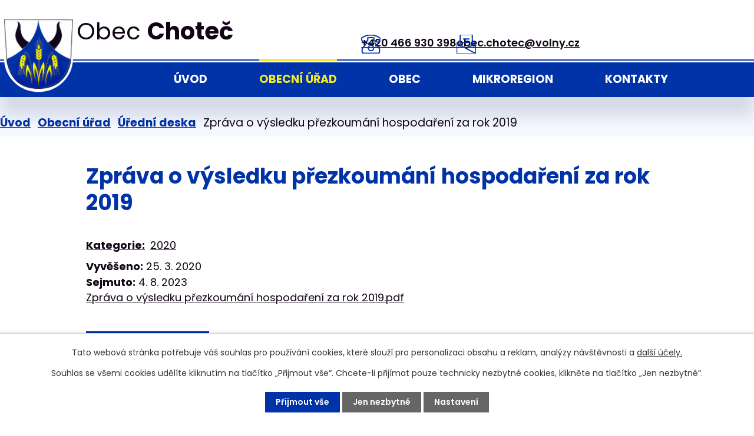

--- FILE ---
content_type: text/html; charset=utf-8
request_url: https://www.obec-chotec.cz/uredni-deska?action=detail&id=165
body_size: 6035
content:
<!DOCTYPE html>
<html lang="cs" data-lang-system="cs">
	<head>



		<!--[if IE]><meta http-equiv="X-UA-Compatible" content="IE=EDGE"><![endif]-->
			<meta name="viewport" content="width=device-width, initial-scale=1, user-scalable=yes">
			<meta http-equiv="content-type" content="text/html; charset=utf-8" />
			<meta name="robots" content="index,follow" />
			<meta name="author" content="Antee s.r.o." />
			<meta name="description" content="Obec Choteč se nachází zhruba 9 km severovýchodně od Pardubic, v okrese Pardubice, kraj Pardubický." />
			<meta name="keywords" content="http://www.obecmokre.cz/knihovna/index.php?nid=3396&amp;lid=cs&amp;oid=719227" />
			<meta name="viewport" content="width=device-width, initial-scale=1, user-scalable=yes" />
<title>Zpráva o výsledku přezkoumání hospodaření za rok 2019 | Obec Choteć</title>

		<link rel="stylesheet" type="text/css" href="https://cdn.antee.cz/jqueryui/1.8.20/css/smoothness/jquery-ui-1.8.20.custom.css?v=2" integrity="sha384-969tZdZyQm28oZBJc3HnOkX55bRgehf7P93uV7yHLjvpg/EMn7cdRjNDiJ3kYzs4" crossorigin="anonymous" />
		<link rel="stylesheet" type="text/css" href="/style.php?nid=Q0VNRQ==&amp;ver=1768399196" />
		<link rel="stylesheet" type="text/css" href="/css/libs.css?ver=1768399900" />
		<link rel="stylesheet" type="text/css" href="https://cdn.antee.cz/genericons/genericons/genericons.css?v=2" integrity="sha384-DVVni0eBddR2RAn0f3ykZjyh97AUIRF+05QPwYfLtPTLQu3B+ocaZm/JigaX0VKc" crossorigin="anonymous" />

		<script src="/js/jquery/jquery-3.0.0.min.js" ></script>
		<script src="/js/jquery/jquery-migrate-3.1.0.min.js" ></script>
		<script src="/js/jquery/jquery-ui.min.js" ></script>
		<script src="/js/jquery/jquery.ui.touch-punch.min.js" ></script>
		<script src="/js/libs.min.js?ver=1768399900" ></script>
		<script src="/js/ipo.min.js?ver=1768399889" ></script>
			<script src="/js/locales/cs.js?ver=1768399196" ></script>

			<script src='https://www.google.com/recaptcha/api.js?hl=cs&render=explicit' ></script>

		<link href="/aktuality?action=atom" type="application/atom+xml" rel="alternate" title="Aktuality">
		<link href="/uredni-deska?action=atom" type="application/atom+xml" rel="alternate" title="Úřední deska">
<meta name="format-detection" content="telephone=no">
<link rel="preconnect" href="https://fonts.googleapis.com">
<link rel="preconnect" href="https://fonts.gstatic.com" crossorigin>
<link href="https://fonts.googleapis.com/css2?family=Poppins:wght@400;600;700&amp;display=fallback" rel="stylesheet">
<link href="/image.php?nid=3936&amp;oid=10320062&amp;width=32" rel="icon" type="image/png">
<link rel="shortcut icon" href="/image.php?nid=3936&amp;oid=10320062&amp;width=32">
<link rel="preload" href="/image.php?nid=3936&amp;oid=10320085&amp;width=151" as="image">
<script>
ipo.api.live("body", function(el){
//přesun patičky
$(el).find("#ipocopyright").insertAfter("#ipocontainer");
//přidání třídy action-button pro backlink
$(el).find(".backlink").addClass("action-button");
//zjištění zda se jedná o stránku 404
if( $(el).find(".ipopagetext .error").length ) {
$(el).addClass("error-page");
}
//zjištění zda se jedná o stránku gdpr
if( $(el).find(".view-personalDataProcessing.content").length ) {
$(el).addClass("gdpr-site");
}
});
//zjištění počet položek submenu
ipo.api.live('#ipotopmenuwrapper ul.topmenulevel2', function(el) {
$(el).find("> li").each(function( index, es ) {
if(index == 9)
{
$(el).addClass("two-column");
}
});
});
//označení položek, které mají submenu
ipo.api.live('#ipotopmenu ul.topmenulevel1 li.topmenuitem1', function(el) {
var submenu = $(el).find("ul.topmenulevel2");
if (window.innerWidth <= 1024){
if (submenu.length) {
$(el).addClass("hasSubmenu");
$(el).find("> a").after("<span class='open-submenu' />");
}
if ($(el).hasClass('active')){
$(el).find(".open-submenu").addClass("see-more");
}
}
});
//wrapnutí spanu do poležek první úrovně
ipo.api.live('#ipotopmenu ul.topmenulevel1 li.topmenuitem1 > a', function(el) {
if ($(window).width() <= 1024) {
$(el).wrapInner("<span>");
}
});
//rozbaleni menu
$(function() {
if (window.innerWidth <= 1024){
$(".topmenulevel1 > li.hasSubmenu .open-submenu").click(function(e) {
$(this).toggleClass("see-more");
if($(this).hasClass("see-more")) {
$("ul.topmenulevel2").css("display","none");
$(this).next("ul.topmenulevel2").css("display","block");
$(".topmenulevel1 > li > a").removeClass("see-more");
$(this).addClass("see-more");
} else {
$(this).removeClass("see-more");
$(this).next("ul.topmenulevel2").css("display","none");
}
});
}
});
</script>


	</head>

	<body id="page4099274" class="subpage4099274 subpage509989"
			
			data-nid="3936"
			data-lid="CZ"
			data-oid="4099274"
			data-layout-pagewidth="1024"
			
			data-slideshow-timer="3"
			
						
				
				data-layout="responsive" data-viewport_width_responsive="1024"
			>



							<div id="snippet-cookiesConfirmation-euCookiesSnp">			<div id="cookieChoiceInfo" class="cookie-choices-info template_1">
					<p>Tato webová stránka potřebuje váš souhlas pro používání cookies, které slouží pro personalizaci obsahu a reklam, analýzy návštěvnosti a 
						<a class="cookie-button more" href="https://navody.antee.cz/cookies" target="_blank">další účely.</a>
					</p>
					<p>
						Souhlas se všemi cookies udělíte kliknutím na tlačítko „Přijmout vše“. Chcete-li přijímat pouze technicky nezbytné cookies, klikněte na tlačítko „Jen nezbytné“.
					</p>
				<div class="buttons">
					<a class="cookie-button action-button ajax" id="cookieChoiceButton" rel=”nofollow” href="/uredni-deska?id=165&amp;action=detail&amp;do=cookiesConfirmation-acceptAll">Přijmout vše</a>
					<a class="cookie-button cookie-button--settings action-button ajax" rel=”nofollow” href="/uredni-deska?id=165&amp;action=detail&amp;do=cookiesConfirmation-onlyNecessary">Jen nezbytné</a>
					<a class="cookie-button cookie-button--settings action-button ajax" rel=”nofollow” href="/uredni-deska?id=165&amp;action=detail&amp;do=cookiesConfirmation-openSettings">Nastavení</a>
				</div>
			</div>
</div>				<div id="ipocontainer">

			<div class="menu-toggler">

				<span>Menu</span>
				<span class="genericon genericon-menu"></span>
			</div>

			<span id="back-to-top">

				<i class="fa fa-angle-up"></i>
			</span>

			<div id="ipoheader">

				<div class="header__box">
	<div class="header__box--content layout__container">
		<div class="header__container--logo">
			<a href="/" class="header__box--logo" title="Obec Choteč">
				<img class="logo_image" src="/image.php?nid=3936&amp;oid=10320085&amp;width=151" width="151" height="154" alt="Obec Choteč">
				<span class="logo_text">Obec <strong>Choteč</strong></span>
			</a>
		</div>
		<div class="header__box--links icons-top">
			<div class="header__box--link">
				<a href="tel:+420466930398">+420 466 930 398</a>
			</div>
			<div class="header__box--link">
				<a href="mailto:obec.chotec@volny.cz">obec.chotec@volny.cz</a>
			</div>
		</div>
	</div>
</div>
<div class="hp_photo">
	
		 
		<div style="background-image:url(/image.php?oid=10320055&amp;nid=3936&amp;width=2000)" class="header_detail">
			<br>
		</div>
		 
		
	
</div>			</div>

			<div id="ipotopmenuwrapper">

				<div id="ipotopmenu">
<h4 class="hiddenMenu">Horní menu</h4>
<ul class="topmenulevel1"><li class="topmenuitem1 noborder" id="ipomenu10281429"><a href="/">Úvod</a></li><li class="topmenuitem1 active" id="ipomenu509989"><a href="/obecni-urad">Obecní úřad</a><ul class="topmenulevel2"><li class="topmenuitem2" id="ipomenu509990"><a href="/zakladni-informace">Základní informace</a></li><li class="topmenuitem2" id="ipomenu510041"><a href="/popis-uradu">Popis úřadu</a></li><li class="topmenuitem2" id="ipomenu4099206"><a href="/povinne-zverejnovane-informace">Povinně zveřejňované informace</a></li><li class="topmenuitem2" id="ipomenu510044"><a href="/poskytovani-informaci-prijem-podani">Poskytování informací, příjem podání</a></li><li class="topmenuitem2" id="ipomenu6348522"><a href="/informace-o-zpracovavani-osobnich-udaju">Informace o zpracovávání osobních údajů</a></li><li class="topmenuitem2 active" id="ipomenu4099274"><a href="/uredni-deska">Úřední deska</a></li><li class="topmenuitem2" id="ipomenu517695"><a href="/epodatelna">E-podatelna</a></li><li class="topmenuitem2" id="ipomenu510045"><a href="/vyhlasky-zakony">Vyhlášky, zákony</a></li><li class="topmenuitem2" id="ipomenu4099250"><a href="/rozpocet">Rozpočet</a></li><li class="topmenuitem2" id="ipomenu6401155"><a href="/strednedoby-vyhled-rozpoctu">Střednědobý výhled rozpočtu</a></li><li class="topmenuitem2" id="ipomenu6400734"><a href="/zaverecny-ucet-obce">Závěrečný účet obce</a></li><li class="topmenuitem2" id="ipomenu7453941"><a href="https://cro.justice.cz/" target="_blank">Registr oznámení</a></li><li class="topmenuitem2" id="ipomenu4099296"><a href="/verejne-zakazky">Veřejné zakázky</a></li><li class="topmenuitem2" id="ipomenu7358552"><a href="/letecke-snimky-obce-chotec-2019">Letecké snímky</a></li></ul></li><li class="topmenuitem1" id="ipomenu10281425"><a href="/obec">Obec</a><ul class="topmenulevel2"><li class="topmenuitem2" id="ipomenu3209093"><a href="/aktuality">Aktuality</a></li><li class="topmenuitem2" id="ipomenu4100921"><a href="/fotogalerie">Fotogalerie</a></li><li class="topmenuitem2" id="ipomenu494125"><a href="/obecni-symboly">Obecní symboly</a></li><li class="topmenuitem2" id="ipomenu494124"><a href="/dejiny-obce">Dějiny obce</a></li><li class="topmenuitem2" id="ipomenu525503"><a href="/soucasnost-obce">Současnost obce</a></li><li class="topmenuitem2" id="ipomenu4101093"><a href="/tvoreni">Tvoření</a></li><li class="topmenuitem2" id="ipomenu635043"><a href="/setkani-chotci">Setkání Chotčí</a></li><li class="topmenuitem2" id="ipomenu4101090"><a href="/cviceni-deti">Cvičení dětí</a></li><li class="topmenuitem2" id="ipomenu2338510"><a href="/chotecanek">Chotečánek</a></li><li class="topmenuitem2" id="ipomenu2338513"><a href="/knihovna">Knihovna</a></li></ul></li><li class="topmenuitem1" id="ipomenu494128"><a href="/svazek-obci-loucna">Mikroregion</a></li><li class="topmenuitem1" id="ipomenu10322037"><a href="/kontakty">Kontakty</a></li></ul>
					<div class="cleartop"></div>
				</div>
			</div>
			<div id="ipomain">
				<div class="data-aggregator-calendar" id="data-aggregator-calendar-3677582">
	<h4 class="newsheader">Kalendář akcí</h4>
	<div class="newsbody">
<div id="snippet-mainSection-dataAggregatorCalendar-3677582-cal"><div class="blog-cal ui-datepicker-inline ui-datepicker ui-widget ui-widget-content ui-helper-clearfix ui-corner-all">
	<div class="ui-datepicker-header ui-widget-header ui-helper-clearfix ui-corner-all">
		<a class="ui-datepicker-prev ui-corner-all ajax" href="/uredni-deska?mainSection-dataAggregatorCalendar-3677582-date=202512&amp;id=165&amp;action=detail&amp;do=mainSection-dataAggregatorCalendar-3677582-reload" title="Předchozí měsíc">
			<span class="ui-icon ui-icon-circle-triangle-w">Předchozí</span>
		</a>
		<a class="ui-datepicker-next ui-corner-all ajax" href="/uredni-deska?mainSection-dataAggregatorCalendar-3677582-date=202602&amp;id=165&amp;action=detail&amp;do=mainSection-dataAggregatorCalendar-3677582-reload" title="Následující měsíc">
			<span class="ui-icon ui-icon-circle-triangle-e">Následující</span>
		</a>
		<div class="ui-datepicker-title">Leden 2026</div>
	</div>
	<table class="ui-datepicker-calendar">
		<thead>
			<tr>
				<th title="Pondělí">P</th>
				<th title="Úterý">Ú</th>
				<th title="Středa">S</th>
				<th title="Čtvrtek">Č</th>
				<th title="Pátek">P</th>
				<th title="Sobota">S</th>
				<th title="Neděle">N</th>
			</tr>

		</thead>
		<tbody>
			<tr>

				<td>

						<span class="tooltip ui-state-default ui-datepicker-other-month">29</span>
				</td>
				<td>

						<span class="tooltip ui-state-default ui-datepicker-other-month">30</span>
				</td>
				<td>

						<span class="tooltip ui-state-default ui-datepicker-other-month">31</span>
				</td>
				<td>

						<span class="tooltip ui-state-default day-off holiday" title="Nový rok">1</span>
				</td>
				<td>

						<span class="tooltip ui-state-default">2</span>
				</td>
				<td>

						<span class="tooltip ui-state-default saturday day-off">3</span>
				</td>
				<td>

						<span class="tooltip ui-state-default sunday day-off">4</span>
				</td>
			</tr>
			<tr>

				<td>

						<span class="tooltip ui-state-default">5</span>
				</td>
				<td>

						<span class="tooltip ui-state-default">6</span>
				</td>
				<td>

						<span class="tooltip ui-state-default">7</span>
				</td>
				<td>

						<span class="tooltip ui-state-default">8</span>
				</td>
				<td>

						<span class="tooltip ui-state-default">9</span>
				</td>
				<td>

						<span class="tooltip ui-state-default saturday day-off">10</span>
				</td>
				<td>

						<span class="tooltip ui-state-default sunday day-off">11</span>
				</td>
			</tr>
			<tr>

				<td>

						<span class="tooltip ui-state-default">12</span>
				</td>
				<td>

						<span class="tooltip ui-state-default">13</span>
				</td>
				<td>

						<span class="tooltip ui-state-default">14</span>
				</td>
				<td>

						<span class="tooltip ui-state-default">15</span>
				</td>
				<td>

						<span class="tooltip ui-state-default">16</span>
				</td>
				<td>

						<span class="tooltip ui-state-default saturday day-off">17</span>
				</td>
				<td>

						<span class="tooltip ui-state-default sunday day-off">18</span>
				</td>
			</tr>
			<tr>

				<td>

						<span class="tooltip ui-state-default">19</span>
				</td>
				<td>

						<span class="tooltip ui-state-default">20</span>
				</td>
				<td>

						<span class="tooltip ui-state-default">21</span>
				</td>
				<td>

						<span class="tooltip ui-state-default">22</span>
				</td>
				<td>

						<span class="tooltip ui-state-default">23</span>
				</td>
				<td>

						<span class="tooltip ui-state-default saturday day-off ui-state-highlight ui-state-active">24</span>
				</td>
				<td>

						<span class="tooltip ui-state-default sunday day-off">25</span>
				</td>
			</tr>
			<tr>

				<td>

						<span class="tooltip ui-state-default">26</span>
				</td>
				<td>

						<span class="tooltip ui-state-default">27</span>
				</td>
				<td>

						<span class="tooltip ui-state-default">28</span>
				</td>
				<td>

						<span class="tooltip ui-state-default">29</span>
				</td>
				<td>

						<span class="tooltip ui-state-default">30</span>
				</td>
				<td>

						<span class="tooltip ui-state-default saturday day-off">31</span>
				</td>
				<td>

						<span class="tooltip ui-state-default sunday day-off ui-datepicker-other-month">1</span>
				</td>
			</tr>
		</tbody>
	</table>
</div>
</div>	</div>
</div>

				<div id="ipomainframe">
					<div id="ipopage">
<div id="iponavigation">
	<h5 class="hiddenMenu">Drobečková navigace</h5>
	<p>
			<a href="/">Úvod</a> <span class="separator">&gt;</span>
			<a href="/obecni-urad">Obecní úřad</a> <span class="separator">&gt;</span>
			<a href="/uredni-deska">Úřední deska</a> <span class="separator">&gt;</span>
			<span class="currentPage">Zpráva o výsledku přezkoumání hospodaření za rok 2019</span>
	</p>

</div>
						<div class="ipopagetext">
							<div class="noticeBoard view-detail content">
								
								<h1>Zpráva o výsledku přezkoumání hospodaření za rok 2019</h1>

<div id="snippet--flash"></div>
								
																	<hr class="cleaner">

		<div class="tags table-row auto type-tags">
		<a class="box-by-content" href="/uredni-deska?id=165&amp;action=detail&amp;do=tagsRenderer-clearFilter" title="Ukázat vše">Kategorie:</a>
		<ul>

			<li><a href="/uredni-deska?tagsRenderer-tag=2020&amp;id=165&amp;action=detail&amp;do=tagsRenderer-filterTag" title="Filtrovat podle 2020">2020</a></li>
		</ul>
	</div>
	<hr class="cleaner">
<div class="notice">
		<div class="dates table-row">
		<span>Vyvěšeno:</span>
25. 3. 2020	</div>
			<div class="dates table-row">
		<span>Sejmuto:</span>
4. 8. 2023	</div>
			<div class="paragraph description clearfix"><p><a href="/file.php?nid=3936&amp;oid=7486932">Zpráva o výsledku přezkoumání hospodaření za rok 2019.pdf</a></p></div>
</div>
<div id="snippet-filesRenderer-files"><div class="files-editor">
	<ul class="files">
	</ul>

</div>
</div><hr class="cleaner">
<div id="snippet--uploader"></div><a class='backlink' href='/uredni-deska'>Zpět na přehled</a>
<div class="last-updated">Naposledy změněno: 4. 08. 2023 13:50</div>
															</div>
						</div>
					</div>


					

					

					<div class="hrclear"></div>
					<div id="ipocopyright">
<div class="copyright">
	<div class="footer_container">
	<div class="footer_content layout__container">
		<div class="footer_info">
			<h5>Obecní úřad Choteč</h5>
			<p>Pardubická 34, <br> 533 04 Sezemice</p>
			<div class="footer_contacts icons">
				<div><a href="tel:+420553821635">+420 466 930 398</a></div>
				<div><a href="mailto:obec.chotec@volny.cz&lt;">obec.chotec@volny.cz</a></div>
			</div>
			<p><strong>Úřední hodiny:</strong><br>středa 18:00 - 19:30</p>
		</div>
		<div class="footer_cez">
			<img src="/image.php?nid=3936&amp;oid=10321735&amp;width=224" width="224" height="224" alt="CEZ logo">
		</div>
	</div>
	<div class="footer_map">
		<a href="https://mapy.cz/s/hujukahace" target="_blank" rel="noopener noreferrer" title="Zobrazit na mapě">
			<span class="action-button">Zobrazit obec na mapě</span>
		</a>
	</div>
</div>
<div class="copy_container">
	<div class="copy layout__container">
		<div class="copy_left">© <strong>2026 Obec Choteč</strong>, <a href="mailto:obec.chotec@volny.cz">Kontaktovat webmastera</a>, <span id="links"><a href="/mapa-stranek">Mapa stránek</a>, <a href="/prohlaseni-o-pristupnosti">Prohlášení o přístupnosti</a></span></div>
		<div class="copy_rigth"><strong>ANTEE s.r.o.</strong> - <a href="https://www.antee.cz" rel="nofollow">Tvorba webových stránek</a>, Redakční systém IPO</div>
	</div>
</div>
</div>
					</div>
					<div id="ipostatistics">
<script >
	var _paq = _paq || [];
	_paq.push(['disableCookies']);
	_paq.push(['trackPageView']);
	_paq.push(['enableLinkTracking']);
	(function() {
		var u="https://matomo.antee.cz/";
		_paq.push(['setTrackerUrl', u+'piwik.php']);
		_paq.push(['setSiteId', 3294]);
		var d=document, g=d.createElement('script'), s=d.getElementsByTagName('script')[0];
		g.defer=true; g.async=true; g.src=u+'piwik.js'; s.parentNode.insertBefore(g,s);
	})();
</script>
<script >
	$(document).ready(function() {
		$('a[href^="mailto"]').on("click", function(){
			_paq.push(['setCustomVariable', 1, 'Click mailto','Email='+this.href.replace(/^mailto:/i,'') + ' /Page = ' +  location.href,'page']);
			_paq.push(['trackGoal', null]);
			_paq.push(['trackPageView']);
		});

		$('a[href^="tel"]').on("click", function(){
			_paq.push(['setCustomVariable', 1, 'Click telefon','Telefon='+this.href.replace(/^tel:/i,'') + ' /Page = ' +  location.href,'page']);
			_paq.push(['trackPageView']);
		});
	});
</script>
					</div>

					<div id="ipofooter">
						
					</div>
				</div>
			</div>
		</div>
	</body>
</html>
